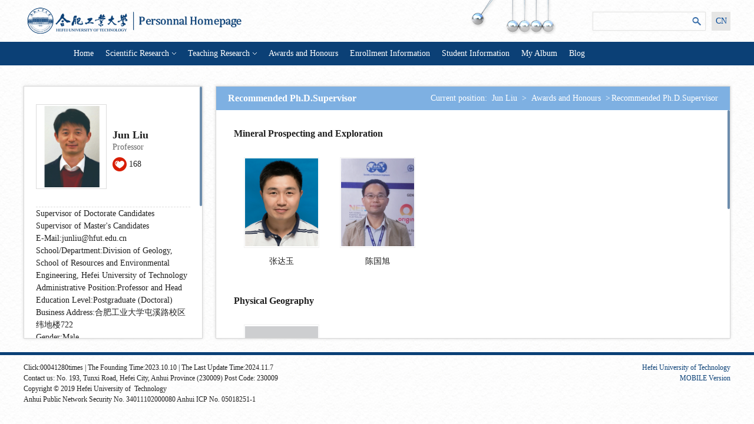

--- FILE ---
content_type: text/html
request_url: http://faculty.hfut.edu.cn/junliu/en/tzybd/212236/list/index.htm
body_size: 22122
content:
<!DOCTYPE html><html><head><meta name="renderer" content="webkit"><meta http-equiv="X-UA-COMPATIBLE" content="IE=edge,chrome=1"/><title>合肥工业大学主页平台管理系统 Jun Liu--Jun Liu--Awards and Honours</title><META Name="keywords" Content="刘俊,Jun Liu" />
<META Name="description" Content="刘俊,Liu Jun,合肥工业大学主页平台管理系统,Awards and HonoursRecommended Ph.D.Supervisor刘俊,Jun Liu" />
<META Name="format-detection" Content="telephone=no" />





<meta content="text/html; charset=UTF-8" http-equiv="Content-Type"><link rel="stylesheet" type="text/css" href="/_ts/yw20/css/reset.css"><link rel="stylesheet" type="text/css" href="/_ts/yw20/css/style.css"><script language="javascript" src="/system/resource/js/jquery/jquery-latest.min.js"></script><script type="text/javascript" src="/_ts/yw20/js/index.js"></script><link rel="stylesheet" type="text/css" href="/_ts/yw20/css/style.ie.css">

<!--Announced by Visual SiteBuilder 9-->
<link rel="stylesheet" type="text/css" href="/_ts/yw20/_sitegray/_sitegray_d.css" />
<script language="javascript" src="/_ts/yw20/_sitegray/_sitegray.js"></script>
<!-- CustomerNO:77656262657232307678465753555742000100044551 -->
<link rel="stylesheet" type="text/css" href="/yw20/tjjs/tzybd.vsb.css" />
<script type="text/javascript" src="/system/resource/js/vsbscreen.min.js" id="_vsbscreen" ></script>
<script type="text/javascript" src="/system/resource/js/counter.js"></script>
<script type="text/javascript">_jsq_(1001,'/tjjs/tzybd.jsp',-1,1701182262)</script>
</head>
<body > <div style='width:0px;height:0px;overflow: hidden;'><img src=""  /></div>

	<!--顶部Start!-->
	<div id="hd">





<style type="text/css">
body{
    }
</style>

		<div class="wp hd-wp clearfix">
			




<script> var _tsites_com_view_mode_type_=8;</script>
<a class="hd-logo fl" href="http://faculty.hfut.edu.cn"><img src="/_resources/group1/M00/00/00/rB_zSF_XCbKAYERbAACmteHQt8M528.png"> </a>
			<div class="hd-group fr">
				


<script language="javascript" src="/system/resource/tsites/com/search/tsitesearch.js"></script><script language="javascript" src="/system/resource/js/base64.js"></script><form action="/junliu/en/search/212236/search/result.htm" method="post" id="searchform153346" style="display:inline" onsubmit="return (new TsiteSearch()).checkSearch('searchform153346','keyWord_temp');">
    <input type="hidden" name="tsites_search_content" id="tsites_search_content" value='' /><input type="hidden" name="_tsites_search_current_language_" id="_tsites_search_current_language_" value='en' /><script>var current_language = "en";</script>
    <input type="input" name="keyWord_temp" id="keyWord_temp" value="" style="float: left;
    width: 160px;
    height: 30px;
    line-height: 30px;
    color: #999;
    text-indent: 12px;">

    <button type="submit" style="float: right;"></button>
</form>
				


<script language="javascript" src="/system/resource/tsites/tsitesclick.js"></script>
    <a href="http://faculty.hfut.edu.cn/junliu/zh_CN/index.htm" class="lang-btn fl" >CN</a>
   

			</div>
			<div class="hd-img"></div>
		</div>
	</div>
	<!--顶部End!-->
	
	<!--导航Start!--><div id="nav">
    <ul class="wp" style="width:1050px;" id="MenuBar1" style="overflow: hidden;">
                    <li style="margin: 0 10px;">
                <a href="/junliu/en/index/212225/list/index.htm" class="navitem">Home</a>
            </li>
            <li style="margin: 0 10px;">
                <a href="/junliu/en/zhym/212226/list/index.htm" class="navitem">Scientific Research<i></i></a>
                    <div class="dropdown">
                        <span class="sanjiao"></span>
                           
                                <h3><a href="/junliu/en/yjgk/212227/list/index.htm">Research Field</a></h3>
                           
                           
                                <h3><a href="/junliu/en/lwcg/212228/list/index.htm">Paper Publications</a></h3>
                           
                           
                                <h3><a href="/junliu/en/zlcg/212229/list/index.htm">Patents</a></h3>
                           
                           
                                <h3><a href="/junliu/en/zzcg/212230/list/index.htm">Published Books</a></h3>
                           
                           
                                <h3><a href="/junliu/en/kyxm/212231/list/index.htm">Research Projects</a></h3>
                           
                    </div>
            </li>
            <li style="margin: 0 10px;">
                <a href="/junliu/en/zhym/212232/list/index.htm" class="navitem">Teaching Research<i></i></a>
                    <div class="dropdown">
                        <span class="sanjiao"></span>
                           
                                <h3><a href="/junliu/en/jxzy/212233/list/index.htm">Teaching Resources</a></h3>
                           
                           
                                <h3><a href="/junliu/en/skxx/212234/list/index.htm">Teaching Information</a></h3>
                           
                           
                                <h3><a href="/junliu/en/jxcg/212235/list/index.htm">Teaching Achievement</a></h3>
                           
                    </div>
            </li>
            <li style="margin: 0 10px;">
                <a href="/junliu/en/hjxx/212236/list/index.htm" class="navitem">Awards and Honours</a>
            </li>
            <li style="margin: 0 10px;">
                <a href="/junliu/en/zsxx/212237/list/index.htm" class="navitem">Enrollment Information</a>
            </li>
            <li style="margin: 0 10px;">
                <a href="/junliu/en/xsxx/212238/list/index.htm" class="navitem">Student Information</a>
            </li>
            <li style="margin: 0 10px;">
                <a href="/junliu/en/img/212239/list/index.htm" class="navitem">My Album</a>
            </li>
            <li style="margin: 0 10px;">
                <a href="/junliu/en/article/212240/list/index.htm" class="navitem">Blog</a>
            </li>
        <li  id="MenuBar3" style="text-align:center;display:none;" >
            <a href="javascript:;" class="navitem">More<i></i></a>
            <div class="dropdown" id="MenuBar2">
                <span class="sanjiao"></span>
            </div>
         </li>
    </ul>
</div>

<script type="text/javascript">
jQuery(document).ready(function(){
    var totalwidth = jQuery("#MenuBar1").width();
    var allliwidth = 0;
    var othernavary = new Array();
    var MenuBar2 = jQuery("#MenuBar2");
    var MenuBar1 = jQuery("#MenuBar1");
    var navliobjlist =  jQuery("#MenuBar1 > li");
    var moreobj = navliobjlist.get(navliobjlist.length-1);
    var moreobjquery = jQuery(moreobj);
    allliwidth = moreobjquery.width()+40;
    for(var i=0;i<navliobjlist.length-1;i++)
    {
        var liobj = navliobjlist.get(i);
        if(liobj)
        {
            var jliobj = jQuery(liobj);
            var liwidth = jliobj.width();
            allliwidth+=liwidth+20;
            if(allliwidth>=totalwidth)
            {
                var templiobj = jliobj[0];      
                othernavary.push(templiobj);
                MenuBar1[0].removeChild(jliobj[0]);
            }
        }
    }
    if(allliwidth>totalwidth)
    {
        jQuery("#MenuBar3").css("display","");
        for(var i=0;i<othernavary.length;i++)
        {
            var tempotherli = jQuery(othernavary[i]); 
            //区分是一级还是二级
            var ishavediv = tempotherli.find("div").length;//当大于0的时候是由二级标签     
            if(ishavediv<1)
            {
                //针对于一级
                var newh3= jQuery("<h3></h3>"); 
                var newa= jQuery("<a></a>").attr({"href": tempotherli.find("a").attr("href")}).text(tempotherli.find("a").text());
                newh3.append(newa);
                MenuBar2.append(newh3);
            }else
            {
                //针对于二级
                var newdiv  = jQuery("<div class='second'></div>");
                var newh3 = jQuery("<h3></h3>"); 
                var newspan = jQuery("<span class='rightico'></span>"); 
                var newayiji = jQuery("<a></a>").attr({"href": tempotherli.find("a").eq(0).attr("href")}).text(tempotherli.find("a").eq(0).text());
                newh3.append(newayiji);
                newh3.append(newspan);
                newdiv.append(newh3);
                //处理更多里面的二级
                var newdiv2  = jQuery("<div class='subdown'></div>");
                var number = tempotherli.find("div > h3").length;     
                for(var j=0;j<number;j++)
                {
                    var newh42 = jQuery("<h4></h4>");
                    var newa2 = jQuery("<a></a>").attr({"href": tempotherli.find("h3 > a").eq(j).attr("href")}).append(tempotherli.find("h3 > a").eq(j).html());
                    newh42.append(newa2);
                    newdiv2.append(newh42);
                }
                newdiv.append(newdiv2);
                MenuBar2.append(newdiv);
            }
        }
    }
jQuery("#MenuBar1").css("overflow","visible");
jQuery("#MenuBar3").css("right","-76px");
jQuery("#MenuBar2").css("right","-76px");
});
</script>



<!--导航End!-->

	<!--内容Start!-->
	<div id="main" class="wp">
		<div class="sectionL fl shadow-box">
			<div class="sec-inner">
				<div class="photo">
					<div class="photo-img fl">
						<div class="img-inner">
						

<img id="u_u5_7735pic"><script language="javascript" src="/system/resource/tsites/imagescale.js"></script>
<script type="text/javascript"> 
 var u_u5_pic = new ImageScale("u_u5_",115,140,true,true);u_u5_pic.addimg("/_resources/group1/M00/00/07/rB_zR2M9D0-AKRWYAAHDtdfh2dI471.png","","Jun Liu","7735");
</script>

						</div>
					</div>
					<div class="photo-info fr">
						


<h3>Jun Liu</h3><p>Professor</p>
<script> var _tsites_com_view_mode_type_=8;</script>
<script language="javascript" src="/system/resource/tsites/tsitesencrypt.js"></script>
						<div class="thumbs-up"><a class="like-ico"  id="_parise_imgobj_u7" style="cursor:pointer;"></a><span id="_parise_obj_u7"></span> </div><script language="javascript" src="/system/resource/tsites/TsitesPraiseUtil.js"></script>
<script> var _TsitesPraiseUtil_u7= new TsitesPraiseUtil();_TsitesPraiseUtil_u7.setParam({'nodeid':'_parise_obj_u7','iscanclickidobj':'iscanclick_parise_obj_u7','pdtype':'0','imageid':'_parise_imgobj_u7','apptype':'index','basenum':'0','uid':'7735','homepageid':14250,'limttype':'allpage','limithour':24,'contentid':0});</script>

					</div>
				</div>

				


<div class="details-item">

   <p> Supervisor of Doctorate Candidates</p>
   <p> Supervisor of Master's Candidates</p>




<p>E-Mail:<span _tsites_encrypt_field="_tsites_encrypt_field" id="_tsites_encryp_tsteacher_tsemail" style="display:none;">[base64]</span></p>


<p>School/Department:Division of Geology, School of Resources and Environmental Engineering, Hefei University of Technology</p>

<p>Administrative Position:Professor and Head</p>

<p>Education Level:Postgraduate (Doctoral)</p>

<p>Business Address:合肥工业大学屯溪路校区纬地楼722</p>

<p>Gender:Male</p>


<p>Degree:Doctoral Degree in Philosophy</p>

<p>Status:Employed</p>



<p>Alma Mater:The University of Hong Kong</p>


<!--学科-->
<p>Discipline:Paleontology and Stratigraphy<br>Quaternary Geology<br>Mineral Prospecting and Exploration<br>Physical Geography<br>Environmental Science<br>Zoology<br>Ecology<br></p>
</div>
<script> var _tsites_com_view_mode_type_=8;</script>


				<div class="recom">
					 

<!-- 下面这个div是二维码容器,ID不能变-->
<div id="outputu9" class="erweima"></div>
<!-- 下面是生成二维码调用的JS，不要动-->

<script src="/system/resource/qrcode/js/jquery.qrcode.js"></script>
<script src="/system/resource/qrcode/js/qrcode.js"></script>
<script>
var codeInfo = "" ==""? window.location.href:"";
jQuery(function(){
    jQuery('#outputu9').qrcode({
        text:codeInfo,
        render: !!document.createElement('canvas').getContext?"canvas":"table",//设置渲染方式  
        width: 110,     //设置宽度  
        height: 110,     //设置高度  
        correctLevel: 2,//纠错等级  
        background: "#ffffff",//背景颜色  
        foreground: "#000000",//前景颜色  
        logo:""//图像logo
    });
})
</script>
					<div class="recom-link">
						    
           <a href="/junliu/en/tzybd/212236/list/index.htm">Recommended Ph.D.Supervisor</a>
           <a href="/junliu/en/tzysd/212236/list/index.htm">Recommended MA Supervisor</a>
    

<a href="/junliu/en/more/212236/tdgd/index.htm">Team Member</a>
					</div>
				</div>
			</div>
		</div>
		<div class="sectionR fr shadow-box">
			<div class="sec-tit clearfix">
				<h3 class="fl">Recommended Ph.D.Supervisor</h3>







<div class="crumbs fr">
   <span>Current position:</span>
                        <a href="/junliu/en/index.htm">Jun Liu</a>
                       <i>&gt;</i>
                <a href="/junliu/en/hjxx/212236/list/index.htm">Awards and Honours</a>
         <i>&gt;</i>Recommended Ph.D.Supervisor
</div>



			</div>














<script type="text/javascript"> 
jQuery(document).ready(function(){
 var u_u12_070903_0_pic = new ImageScale("u_u12_070903_0_",124,150,true,true); var u_u12_070905_1_pic = new ImageScale("u_u12_070905_1_",124,150,true,true); var u_u12_081801_2_pic = new ImageScale("u_u12_081801_2_",124,150,true,true);u_u12_081801_2_pic.addimg("/_resources/group1/M00/00/14/rB_zR2dreFOAT8dWAAJEefLYy_Q589.png","/zdy1/en/index.htm","张达玉","7507");u_u12_081801_2_pic.addimg("/_resources/group1/M00/00/0D/rB_zSGUmsY2ANbzEAAJ7vIm4GmY274.png","/cgx1/en/index.htm","陈国旭","7361"); var u_u12_070501_3_pic = new ImageScale("u_u12_070501_3_",124,150,true,true);u_u12_070501_3_pic.addimg("/system/resource/tsites/images/defaultteacherimg.png","/zwd12/en/index.htm","赵卫东","6362"); var u_u12_083001_4_pic = new ImageScale("u_u12_083001_4_",124,150,true,true);u_u12_083001_4_pic.addimg("/_resources/group1/M00/00/0D/rB_zSGUat_qATIGDAAEzr4UxtrE162.png","/zhouchuncai/en/index.htm","周春财","9707");u_u12_083001_4_pic.addimg("/system/resource/tsites/images/defaultteacherimg.png","/zwd12/en/index.htm","赵卫东","6362");u_u12_083001_4_pic.addimg("/system/resource/tsites/images/defaultteacherimg.png","/yzb1/en/index.htm","岳正波","7107"); var u_u12_071002_5_pic = new ImageScale("u_u12_071002_5_",124,150,true,true); var u_u12_0713_6_pic = new ImageScale("u_u12_0713_6_",124,150,true,true);
});
</script>
<div class="sec-wp" tabindex="5001" style="height: 612px; overflow: hidden; outline: none;">
                <div class="member">






  <div class="team">
                        <h4>Mineral Prospecting and Exploration</h4>
                 
                        <div class="team-img">
                            <ul class="clearfix">
                                <li><a href="http://faculty.hfut.edu.cn/zdy1/en/index.htm">
                                    <div class="img-wp">
                                        <img id="u_u12_081801_2_7507pic">
                                    </div>
                                    <p>张达玉</p></a>
                                </li>
                                <li><a href="http://faculty.hfut.edu.cn/cgx1/en/index.htm">
                                    <div class="img-wp">
                                        <img id="u_u12_081801_2_7361pic">
                                    </div>
                                    <p>陈国旭</p></a>
                                </li>
                               
                            </ul>
                        </div>
                    </div>


  <div class="team">
                        <h4>Physical Geography</h4>
                 
                        <div class="team-img">
                            <ul class="clearfix">
                                <li><a href="http://faculty.hfut.edu.cn/zwd12/en/index.htm">
                                    <div class="img-wp">
                                        <img id="u_u12_070501_3_6362pic">
                                    </div>
                                    <p>赵卫东</p></a>
                                </li>
                               
                            </ul>
                        </div>
                    </div>


  <div class="team">
                        <h4>Environmental Science</h4>
                 
                        <div class="team-img">
                            <ul class="clearfix">
                                <li><a href="http://faculty.hfut.edu.cn/zhouchuncai/en/index.htm">
                                    <div class="img-wp">
                                        <img id="u_u12_083001_4_9707pic">
                                    </div>
                                    <p>周春财</p></a>
                                </li>
                                <li><a href="http://faculty.hfut.edu.cn/zwd12/en/index.htm">
                                    <div class="img-wp">
                                        <img id="u_u12_083001_4_6362pic">
                                    </div>
                                    <p>赵卫东</p></a>
                                </li>
                                <li><a href="http://faculty.hfut.edu.cn/yzb1/en/index.htm">
                                    <div class="img-wp">
                                        <img id="u_u12_083001_4_7107pic">
                                    </div>
                                    <p>岳正波</p></a>
                                </li>
                               
                            </ul>
                        </div>
                    </div>





    </div>
            </div>


			

</div></div><!--内容End!--><!--底部Start!-->
<div id="ft">
<div class="wp clearfix">
<div class="ft-l fl">
<p>
Click:<span id="u13_click"></span>times<script  type='text/javascript'>jQuery(document).ready(function(){(new TsitesClickUtil()).getHomepageClickByType(document.getElementById('u13_click'),0,8,'teacher','7735','A8FF996F04ED40F3BC375484BB68AAB4');})</script>
| <script language="javascript" src="/system/resource/tsites/latestupdatetime.js"></script>
The Founding Time:<span id="u14_opentime_year"></span>.<span id="u14_opentime_month"></span>.<span id="u14_opentime_day"></span><script>(new TsitesLatestUpdate()).getTeacherHomepageLatestUpdateTime(document.getElementById('u14_latestupdatetime_year'),document.getElementById('u14_latestupdatetime_month'),document.getElementById('u14_latestupdatetime_day'),'153356','7735','A8FF996F04ED40F3BC375484BB68AAB4',0,false,1701182262);</script>
<script>(new TsitesLatestUpdate()).getTeacherHomepageOpenTime(document.getElementById('u14_opentime_year'),document.getElementById('u14_opentime_month'),document.getElementById('u14_opentime_day'),'153356','7735','A8FF996F04ED40F3BC375484BB68AAB4',0,false,1701182262);</script>
| 
The Last Update Time:<span id="u15_latestupdatetime_year"></span>.<span id="u15_latestupdatetime_month"></span>.<span id="u15_latestupdatetime_day"></span><script>(new TsitesLatestUpdate()).getTeacherHomepageLatestUpdateTime(document.getElementById('u15_latestupdatetime_year'),document.getElementById('u15_latestupdatetime_month'),document.getElementById('u15_latestupdatetime_day'),'153357','7735','A8FF996F04ED40F3BC375484BB68AAB4',0,false,1701182262);</script>
<script>(new TsitesLatestUpdate()).getTeacherHomepageOpenTime(document.getElementById('u15_opentime_year'),document.getElementById('u15_opentime_month'),document.getElementById('u15_opentime_day'),'153357','7735','A8FF996F04ED40F3BC375484BB68AAB4',0,false,1701182262);</script>
</p>
<p>


Contact us: No. 193, Tunxi Road, Hefei City, Anhui Province (230009) Post Code: 230009<BR>Copyright © 2019 Hefei University of &nbsp;Technology<BR>Anhui Public Network Security No. 34011102000080 Anhui ICP No. 05018251-1</p></div>
<div class="ft-r fr">
<p style="text-align: left">

<script> var _tsites_com_view_mode_type_=8;</script>
<a href="http://www.hfut.edu.cn/"  target="_blank" title="Hefei University of   Technology" style="display: inline-block;">Hefei University of   Technology</a>
</p>
<p>
		<a href="javascript:void(0);" title="MOBILE Version" onclick="_vsb_multiscreen.setDevice('mobile')">MOBILE Version</a>
</p></div></div></div><!--底部End!-->

	<script type="text/javascript">
		function setSize(){
			var wh = $(window).height();
			var th = $('.sec-tit').outerHeight();
			var fh = $('.ft-l').height()>$('.ft-r').height()?$('.ft-l').height():$('.ft-r').height();
			$('#main').height(wh-fh-221+'px');
			$('.sec-wp').height($('#main').height()-th-40+'px');
		};
		setSize();
		$(window).resize(function(){setSize()});

	</script>
	<script type="text/javascript" src="/_ts/yw20/js/jquery.nicescroll.js"></script>
    <script type="text/javascript">
        $('.sectionL,.sec-wp').niceScroll({
            cursorcolor: "#0b4076",//#CC0071 光标颜色
            cursoropacitymax: 0.6, //改变不透明度非常光标处于活动状态（scrollabar“可见”状态），范围从1到0
            touchbehavior: false, //使光标拖动滚动像在台式电脑触摸设备
            cursorwidth: "4px", //像素光标的宽度
            cursorborder: "0", // 	游标边框css定义
            cursorborderradius: "2px",//以像素为光标边界半径
            autohidemode: false //是否隐藏滚动条
        });
    </script>
</body>
</html>


--- FILE ---
content_type: text/html;charset=UTF-8
request_url: http://faculty.hfut.edu.cn/system/resource/tsites/praise.jsp
body_size: 14
content:
{"praise":168}

--- FILE ---
content_type: text/html;charset=UTF-8
request_url: http://faculty.hfut.edu.cn/system/resource/tsites/tsitesencrypt.jsp?id=_tsites_encryp_tsteacher_tsemail&content=3b0b608497f23db1a01fd182c6db262a4366818f36bbf17d6c726a90f420247ae68abb42b4af4f0aed8ba92288f08934a47158c6394cdf6047df0e674c00971b9fbe977f11cad93ff11c6da79b9b900827ba6949f13cbfa5413b6e284125fe82580488317532daea4814edf03d033cf37d952a8390f2a903222d40ceaf8b67c9&mode=8
body_size: 32
content:
{"content":"junliu@hfut.edu.cn"}

--- FILE ---
content_type: text/html;charset=UTF-8
request_url: http://faculty.hfut.edu.cn/system/resource/tsites/latestupdatetime.jsp
body_size: 63
content:
{"lastedtime":"2024-11-07&CST3","year":2024,"month":11,"day":7}

--- FILE ---
content_type: text/html;charset=UTF-8
request_url: http://faculty.hfut.edu.cn/system/resource/tsites/latestupdatetime.jsp
body_size: 62
content:
{"opendate":"2023-10-10&CST4","year":2023,"month":10,"day":10}

--- FILE ---
content_type: text/html;charset=UTF-8
request_url: http://faculty.hfut.edu.cn/system/resource/tsites/latestupdatetime.jsp
body_size: 63
content:
{"lastedtime":"2024-11-07&CST3","year":2024,"month":11,"day":7}

--- FILE ---
content_type: text/html;charset=UTF-8
request_url: http://faculty.hfut.edu.cn/system/resource/tsites/latestupdatetime.jsp
body_size: 62
content:
{"opendate":"2023-10-10&CST4","year":2023,"month":10,"day":10}

--- FILE ---
content_type: text/html;charset=UTF-8
request_url: http://faculty.hfut.edu.cn/system/resource/tsites/click.jsp
body_size: 20
content:
{"click":"00041280"}

--- FILE ---
content_type: text/css
request_url: http://faculty.hfut.edu.cn/_ts/yw20/css/style.css
body_size: 14118
content:
/*********************
	 --公共样式--
*********************/
html{height: 100%;overflow: hidden;}
body{background: url(../images/bg.jpg);color: #202020;}
.wp{width: 1200px;margin: 0 auto;position: relative;}
.padding-left-0{padding-left: 0 !important;}

#hd .hd-wp{padding: 10px 0;}
#hd .hd-logo{width: 373px;}
#hd .hd-logo img{  max-width: 373px; max-height: 52px;}
#hd .hd-group{height: 32px;margin-top: 10px;}
#hd .hd-group form{float: left;width: 190px;height: 30px;border: 1px solid #e4e4e3;box-shadow: 0 0 4px #f0f0f0;}
#hd .hd-group input[name="search"]{float: left;width: 160px;height: 30px;line-height: 30px;color: #999;text-indent: 12px;}
#hd .hd-group button{float: left;width: 30px;height: 30px;background: url(../images/icons.png) no-repeat 0 0;cursor: pointer;}
#hd .hd-group .lang-btn{width: 32px;height: 32px;background: #e6e6e5;color: #004797;text-align: center;line-height: 32px;margin-left: 10px;}
#hd .hd-img{width: 146px;height: 58px;background: url(../images/top-img.png);position: absolute;top: 0;right: 296px;}

#nav{height: 40px;background: #0b4076;position: relative;z-index: 11;}
#nav ul li{float: left;height: 40px;position: relative;}
#nav ul li a{display: block;}
#nav ul li a.navitem{text-align: center;line-height: 40px;color: #fff;}
#nav ul li a.navitem i{display: inline-block;width: 10px;height: 4px;background: url(../images/icons.png) 0 -30px;vertical-align: top;margin: 18px 0 0 2px;*margin-top: 8px;}
#nav .dropdown{width: 176px;position: absolute;top: 40px;background: #fff;border: 1px solid #dbdbdb;z-index: 999;display: none;right: -48px;}
#nav .dropdown h3,
#nav .dropdown h4{padding:6px 0;line-height: 24px;border-bottom: 1px solid #d2b957;}
#nav .dropdown h3 a,#nav .dropdown h4 a{padding: 0 10px;}
#nav .dropdown h3:hover,#nav .dropdown h4:hover{background: #0b4076;}
#nav .dropdown h3:hover a,#nav .dropdown h4:hover a{color: #fff;}
#nav .dropdown .sanjiao{display: block;width: 12px;height: 6px;background: url(../images/icons.png) no-repeat 0 -34px;position: absolute;top: -6px;left: 50%;margin-left: -6px;}
#nav .dropdown .second{position: relative;}
#nav .dropdown .second .rightico{display: block;width: 6px;height: 12px;background: url(../images/icons.png) no-repeat 0 -40px;position: absolute;top: 12px;right: 0;}
#nav .dropdown .subdown{width: 176px;position: absolute;top: -1px;right: -178px;background: #fff;border: 1px solid #dbdbdb;z-index: 999;display: none;}
#nav ul li:hover .dropdown{display: block;}
#nav .dropdown .second:hover .subdown{display: block;}
#nav .dropdown .second:hover h3{background: #0b4076;}
#nav .dropdown .second:hover h3 a{color: #fff;}

#ft{border-top: 5px solid #0b4076;padding: 12px 0;}
#ft .ft-l{width: 70%;}
#ft .ft-r{width: 30%;}
#ft p{line-height: 18px;font-size: 12px;}
#ft .ft-r p{text-align: right !important;}
#ft .ft-r p a{color: #0b4076;}

#main{margin: 30px auto 20px;padding: 5px 0;}
#main .slideL{width: 750px;}
#main .conR{width: 425px;margin-right: 5px;}
.shadow-box{background: #fff;box-shadow: 0 0 5px #d8d8d8;}
.inner-wp{padding: 0 20px }
.item-more{display: block;width: 14px;height: 9px;background: url(../images/icons.png) no-repeat 0 -76px;position: absolute;}
.item-more:hover{background-position: 0 -85px;}
.sectionL{width: 302px;height: 100%;}
.sec-inner{padding: 30px 20px;}
.sectionL .photo{height: 144px;padding-bottom: 30px;border-bottom: 1px dashed #dcdcdc;}
.sectionL .photo .photo-img{width: 118px;height: 142px;border: 1px solid #dcdcdc;}
.sectionL .photo .photo-img .img-inner{width: 118px;height: 142px;display: table-cell;text-align: center;vertical-align: middle;}
.sectionL .photo .photo-img img{max-width: 100%;max-height: 100%;}
.sectionL .photo .photo-info{width: 132px;padding-top: 40px;}
.sectionL .photo .photo-info h3{line-height: 24px;font-size: 18px;font-weight: bold;}
.sectionL .photo .photo-info p{line-height: 18px;color: #666666;}
.sectionL .photo .photo-info .thumbs-up{height: 24px;margin-top: 8px;}
.sectionL .photo .photo-info .thumbs-up .like-ico{display: inline-block;width: 24px;height: 24px;background: url(../images/icons.png) no-repeat 0 -52px;vertical-align: top;}
.sectionL .photo .photo-info .thumbs-up span{line-height: 24px;margin-left: 4px;color: #202020;}
.sectionL .details{padding: 12px 0;border-bottom: 1px dashed #dcdcdc;}
.sectionL .details p{line-height: 30px;}
.sectionL .details p a{color: #16589b;}
.sectionL .recom{padding-top: 20px;}
.sectionL .recom .erweima{height: 118px;display: table-cell;vertical-align: middle;padding-left: 68px;}
.sectionL .recom .erweima img{max-width: 100%;max-height: 100%;}
.sectionL .recom .recom-link{padding-top: 8px;}
.sectionL .recom .recom-link a{display: block;line-height: 24px;padding-left: 30px;}
.sectionL .recom .recom-link a:before{content: '·';font-size: 18px;margin-right: 6px;}
.sectionR{width: 872px;height: 100%;}
.sectionR .sec-tit{background: #7eb0e2;line-height: 40px;color: #fff;padding: 0 20px;}
.sectionR .sec-tit h3{font-size: 16px;font-weight: bold;width: 30%;}
.sectionR .sec-tit .crumbs{width: 70%;text-align: right;}
.sectionR .sec-tit .crumbs a,
.sectionR .sec-tit .crumbs span,
.sectionR .sec-tit .crumbs i{margin: 0 2px;}
.sectionR .sec-tit .crumbs a{color: #fff;}
.sectionR .sec-tit .crumbs i{font-family: "宋体";font-style: normal;}
.sectionR .sec-wp{padding: 20px 30px;}
.sectionR .sec-wp p{line-height: 24px;}

.pages{height: 22px;text-align: center;margin: 20px 0;}
.pages span,.pages a{margin: 0 4px;}
.pages span{line-height: 22px;}
.pages a{display: inline-block;height: 20px;border: 1px solid #e3e3e3;padding: 0 10px;line-height: 20px;}
.pages a:hover{background: #0b4076;color: #fff;border-color: #0b4076;}
.pages form{height: 20px;display: inline-block;*display: inline;*zoom: 1;border: 1px solid #e3e3e3;vertical-align: top;} 
.pages form button{width: 60px;height: 20px;background: #0b4076;color: #fff;line-height: 18px;position: relative;top: -1px;left: -1px;}
.pages form input{width: 60px;height: 20px;text-align: center;line-height: 16px;color: #666;}

/*********************
	  --首页--
*********************/

/*主页*/
.home-page .per-info{width: 100%;padding: 30px 0;margin-bottom: 20px;}
.home-page .per-info .per-intro{border-bottom: 1px dashed #dcdcdc;padding-bottom: 14px;}
.home-page .per-info .photo{width: 120px;height: 192px;}
.home-page .per-info .photo .img-wp{width: 118px;height: 142px;border: 1px solid #e5e5e5;display: table-cell;text-align: center;vertical-align: middle;}
.home-page .per-info .photo .img-wp img{max-width: 100%;max-height: 100%;}
.home-page .per-info .thumbs-up{height: 24px;text-align: center;margin-top: 12px;}
.home-page .per-info .thumbs-up .like-ico{display: inline-block;width: 24px;height: 24px;background: url(../images/icons.png) no-repeat 0 -52px;vertical-align: top;}
.home-page .per-info .thumbs-up span{line-height: 24px;margin-left: 4px;}
.home-page .per-info .intro-text{width: 570px;}
.home-page .per-info .intro-text h3{line-height: 42px;}
.home-page .per-info .intro-text h3 strong{font-size: 18px;margin-right: 16px;}
.home-page .per-info .intro-text p{line-height: 24px;}
.home-page .per-info .intro-text p a{color: #16589b;}

.home-page .details{padding-top: 14px;}
.home-page .details .details-item{float: left;width: 326px;margin-right: 10px;}
.home-page .details .details-item p{line-height: 30px;}
.home-page .details .details-item p a{color: #16589b;}
.home-page .details .details-item .erweima{width: 226px;height: 120px;display: table-cell;vertical-align: middle;}
.home-page .details .details-item .erweima img{max-width: 100%;max-height: 100%;}
.home-page .details .details-item .recom{padding-top: 10px;}
.home-page .details .details-item .recom a{display: block;line-height: 24px;}
.home-page .details .details-item .recom a:before{content: "·";}

.home-page .item-tab{width: 368px;}
.home-page .item-tab .tab-menu{height: 40px;line-height: 40px;background: url(../images/icon1.png) repeat-x;padding: 0 20px;position: relative;}
.home-page .item-tab .tab-menu span{font-size: 16px;cursor: pointer;color: #999;}
.home-page .item-tab .tab-menu span.on{color: #202020;}
.home-page .item-tab .tab-menu i{font-size: 18px;margin: 0 4px;}
.home-page .item-tab .tab-menu .item-more{top: 15.5px;right: 10px;}
.home-page .item-tab .tab-wp{width: 100%;position: relative;}
.home-page .item-tab .tab-con{position: absolute;width: 328px;padding: 20px;top: 0;left: 0;display: none;}
.home-page .item-tab .tab-con .item-more{right: 10px;top: -23px;}

.home-page .h-direction{margin-right: 14px;}
.home-page .h-direction .tab-con p{line-height: 30px;}
.home-page .h-experience .tab-con .ex-item{margin-bottom: 10px;}
.home-page .h-experience .tab-con .ex-item h4{color: #16589b;line-height: 20px;}
.home-page .h-experience .tab-con .ex-item h4:before{content: '●';color: #ffcc00;font-size: 8px;line-height: 20px;margin-right: 4px;}

.home-page .item-box .box-tit{height: 23px;border-bottom: 1px solid #7f7f7f;position: relative;}
.home-page .item-box .box-tit span{display: block;height: 22px;border-bottom: 2px solid #ffcc00;font-size: 16px;line-height: 16px;position: absolute;top: 0px;left: 0;padding-right: 10px;}
.home-page .item-box .box-tit .item-more{top: 7px;right: 10px;}
.home-page .item-box .box-con{margin-bottom: 20px;padding: 10px 0 30px;}
.home-page .item-box .box-con .thesis-list li{list-style: disc inside;border-bottom: 1px dashed #d2d2d2;padding: 8px 0;    list-style-position: inherit;}
.home-page .h-blog .box-con{margin-bottom: 0;}
.home-page .h-blog .blog-list li{padding: 8px 0;}
.home-page .h-blog .blog-list li a{display: block;line-height: 20px;}
.home-page .h-blog .blog-list li time{float: left;color: #666666;width: 85px;}
.home-page .h-blog .blog-list li em{width: 298px;}

/*个人简介*/
.profile{padding-bottom: 40px;}
.profile p{line-height: 28px;text-align: justify;}

/*个人信息*/
.personal-info{padding-bottom: 40px;}
.personal-info p{line-height: 30px;}

/*工作经历*/
.experience{padding-bottom: 40px;}
.experience ul li{margin-bottom: 20px;}
.experience ul li h3{line-height: 22px;color: #16589b;font-weight: bold;}
.experience ul li h3 span{font-size: 8px;color: #ffcc00;line-height: 22px;margin-right: 6px;}
.experience ul li p{line-height: 22px;}

/*团队成员*/
.member .team{margin-bottom: 10px;}
.member .team h4{font-size: 16px;font-weight: bold;line-height: 28px;padding: 6px 0;}
.member .team p{line-height: 22px;}
.member .team .team-img{margin-top: 20px;}
.member .team .team-img ul li{float: left;width: 128px;margin: 0 17.2px 20px; height:194px;}
.member .team .team-img .img-wp{width: 126px;height: 152px;border: 1px solid #f2f2f2;display: table-cell;text-align: center;vertical-align: middle;}
.member .team .team-img .img-wp img{max-width: 100%;max-height: 100%;}
.member .team .team-img ul li p{line-height: 24px;padding: 8px 0;text-align: center;}

/*研究方向*/
.sec-wp .direction p span{margin-right: 8px;}

/*正文页*/
.text-inner{padding-bottom: 40px;}
.text-inner .text-tit{font-size: 20px;line-height: 44px;font-weight: bold;border-bottom: 1px solid #dfdfdf;text-align: center;}
.text-inner .text-info{text-align: center;padding: 8px 0;margin-bottom: 8px;}
.text-inner .article .article-info span{margin: 0 8px;color: #4c4c4c;}
.text-inner .article .article-img{margin: 16px 0;text-align: center;}
.text-inner .article .article-img img{max-width: 100%;}
.text-inner .article p{line-height: 28px;margin-bottom: 10px;}
.Attachment{margin-top: 20px;}
.Attachment h3{font-size: 16px;padding: 6px 0;color: #1f63a5;}
.Attachment ul li{line-height: 24px;}
.Attachment ul li span{display:inline-block;width: 4px;height: 4px;background: #e5e5e5;margin: 10px 10px 0 0;vertical-align: top;}
.relative-link{margin-top: 30px;border-top: 1px solid #dfdfdf;padding-top: 10px;}
.relative-link p:hover{text-decoration: underline;}
.relative-link p:hover a{text-decoration: underline;}

/*结构化内容页*/
.structure p{line-height: 28px;}
.structure .structure-img{margin: 10px 0;}
.structure .structure-img .img-wp{width: 378px;height: 248px;border: 1px solid #e6e6e6;    margin-top: 10px;}
.structure .structure-img .img-wp .img-inner{width: 378px;height: 248px;display: table-cell;text-align: center;vertical-align: middle;}
.structure .structure-img .img-wp .img-inner img{max-width: 100%;max-height: 100%;}

/*综合页*/
.projects .projects-item{margin-bottom: 30px;}
.projects .projects-item h3{border-bottom: 1px solid #7f7f7f;position: relative;}
.projects .projects-item h3 span{display: inline-block;line-height: 35px;border-bottom: 2px solid #ffcc00;position: relative;top: 1px;}
.projects .projects-item h3 a.item-more{top: 13px;right: 10px;}
.projects .projects-box{padding: 10px 16px 30px;}
.projects .projects-box ul li{line-height: 22px;padding: 10px 0;border-bottom: 1px dashed #d2d2d2;  
display: -webkit-box; /* Chrome 4+, Safari 3.1, iOS Safari 3.2+ */
display: -moz-box; /* Firefox 17- */
display: -webkit-flex; /* Chrome 21+, Safari 6.1+, iOS Safari 7+, Opera 15/16 */
display: -moz-flex; /* Firefox 18+ */
display: -ms-flexbox; /* IE 10 */
display: flex; /* Chrome 29+, Firefox 22+, IE 11+, Opera 12.1/17/18, Android 4.4+ */

  } 
.projects .projects-box ul li span{font-size: 18px;margin-right: 8px;}

/*列表页*/
.text-list ul li{line-height: 22px;padding: 10px 0;border-bottom: 1px dashed #d2d2d2;}
.text-list ul li span{font-size: 18px;margin-right: 8px;}

/*图片列表页*/
.pic-list ul li{float: left;margin: 16px 7.5px 0;width: 188px;}
.pic-list .img-wp{width: 184px;height: 122px;border: 2px solid #d2e8ff;}
.pic-list .img-wp .img-inner{width: 184px;height: 122px;display: table-cell;text-align: center;vertical-align: middle;}
.pic-list .img-wp img{max-width: 100%;max-height: 100%;}
.pic-list ul li p{text-align: center;line-height: 22px;padding: 6px 0;font-size: 16px;}

/*图片内容页*/
.pic-inner .pic-img{margin: 16px 0;}
.pic-inner .pic-img img{max-width: 100%;}